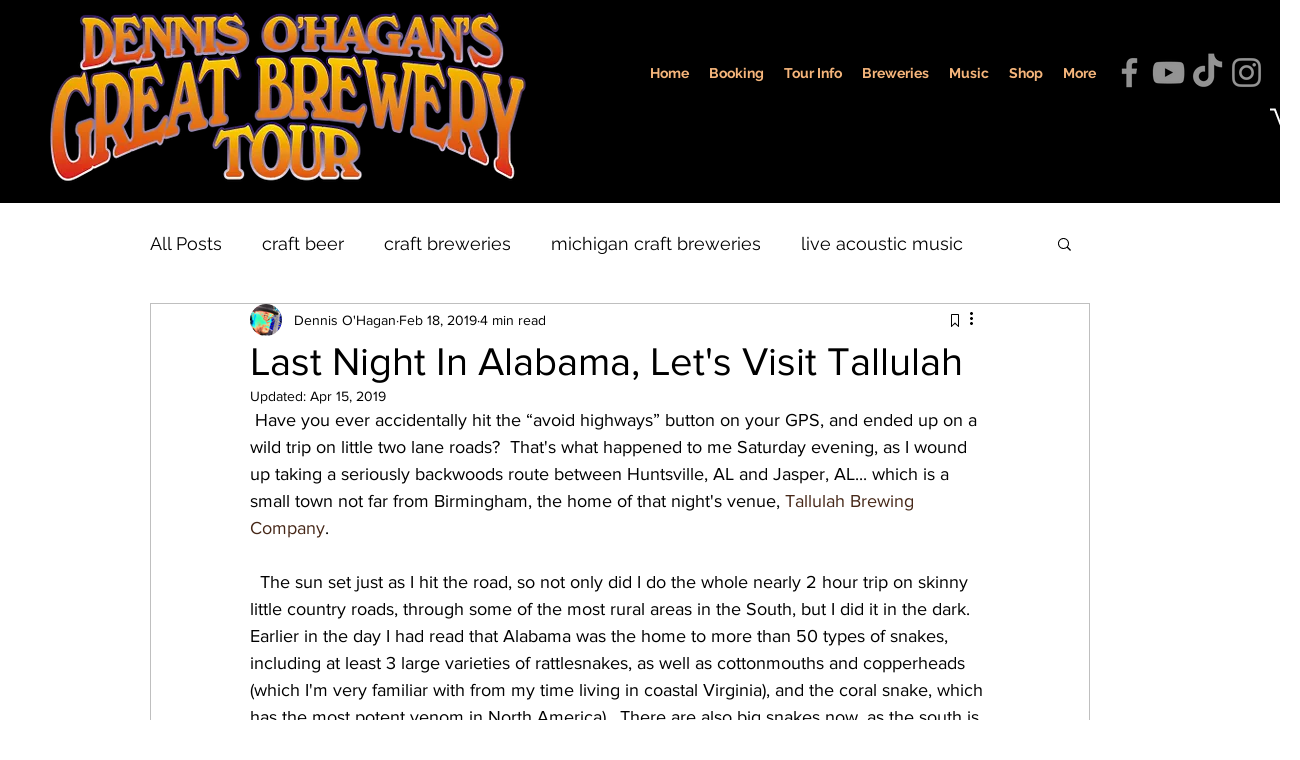

--- FILE ---
content_type: text/html; charset=utf-8
request_url: https://www.google.com/recaptcha/api2/aframe
body_size: 266
content:
<!DOCTYPE HTML><html><head><meta http-equiv="content-type" content="text/html; charset=UTF-8"></head><body><script nonce="Q5-u7b63l33iam21aplx4Q">/** Anti-fraud and anti-abuse applications only. See google.com/recaptcha */ try{var clients={'sodar':'https://pagead2.googlesyndication.com/pagead/sodar?'};window.addEventListener("message",function(a){try{if(a.source===window.parent){var b=JSON.parse(a.data);var c=clients[b['id']];if(c){var d=document.createElement('img');d.src=c+b['params']+'&rc='+(localStorage.getItem("rc::a")?sessionStorage.getItem("rc::b"):"");window.document.body.appendChild(d);sessionStorage.setItem("rc::e",parseInt(sessionStorage.getItem("rc::e")||0)+1);localStorage.setItem("rc::h",'1769015879049');}}}catch(b){}});window.parent.postMessage("_grecaptcha_ready", "*");}catch(b){}</script></body></html>

--- FILE ---
content_type: text/css; charset=utf-8
request_url: https://www.greatbrewerytour.com/_serverless/pro-gallery-css-v4-server/layoutCss?ver=2&id=1g3kq-not-scoped&items=3377_720_495%7C4737_3024_4032%7C4672_4032_3024%7C4928_3024_4032&container=2627_740_585.359375_720&options=gallerySizeType:px%7CenableInfiniteScroll:true%7CtitlePlacement:SHOW_ON_HOVER%7CimageMargin:20%7CisVertical:false%7CgridStyle:0%7CgalleryLayout:1%7CnumberOfImagesPerRow:3%7CgallerySizePx:300%7CcubeRatio:1%7CcubeType:fill%7CgalleryThumbnailsAlignment:bottom%7CthumbnailSpacings:0
body_size: -143
content:
#pro-gallery-1g3kq-not-scoped [data-hook="item-container"][data-idx="0"].gallery-item-container{opacity: 1 !important;display: block !important;transition: opacity .2s ease !important;top: 0px !important;left: 0px !important;right: auto !important;height: 327px !important;width: 475px !important;} #pro-gallery-1g3kq-not-scoped [data-hook="item-container"][data-idx="0"] .gallery-item-common-info-outer{height: 100% !important;} #pro-gallery-1g3kq-not-scoped [data-hook="item-container"][data-idx="0"] .gallery-item-common-info{height: 100% !important;width: 100% !important;} #pro-gallery-1g3kq-not-scoped [data-hook="item-container"][data-idx="0"] .gallery-item-wrapper{width: 475px !important;height: 327px !important;margin: 0 !important;} #pro-gallery-1g3kq-not-scoped [data-hook="item-container"][data-idx="0"] .gallery-item-content{width: 475px !important;height: 327px !important;margin: 0px 0px !important;opacity: 1 !important;} #pro-gallery-1g3kq-not-scoped [data-hook="item-container"][data-idx="0"] .gallery-item-hover{width: 475px !important;height: 327px !important;opacity: 1 !important;} #pro-gallery-1g3kq-not-scoped [data-hook="item-container"][data-idx="0"] .item-hover-flex-container{width: 475px !important;height: 327px !important;margin: 0px 0px !important;opacity: 1 !important;} #pro-gallery-1g3kq-not-scoped [data-hook="item-container"][data-idx="0"] .gallery-item-wrapper img{width: 100% !important;height: 100% !important;opacity: 1 !important;} #pro-gallery-1g3kq-not-scoped [data-hook="item-container"][data-idx="1"].gallery-item-container{opacity: 1 !important;display: block !important;transition: opacity .2s ease !important;top: 0px !important;left: 495px !important;right: auto !important;height: 327px !important;width: 245px !important;} #pro-gallery-1g3kq-not-scoped [data-hook="item-container"][data-idx="1"] .gallery-item-common-info-outer{height: 100% !important;} #pro-gallery-1g3kq-not-scoped [data-hook="item-container"][data-idx="1"] .gallery-item-common-info{height: 100% !important;width: 100% !important;} #pro-gallery-1g3kq-not-scoped [data-hook="item-container"][data-idx="1"] .gallery-item-wrapper{width: 245px !important;height: 327px !important;margin: 0 !important;} #pro-gallery-1g3kq-not-scoped [data-hook="item-container"][data-idx="1"] .gallery-item-content{width: 245px !important;height: 327px !important;margin: 0px 0px !important;opacity: 1 !important;} #pro-gallery-1g3kq-not-scoped [data-hook="item-container"][data-idx="1"] .gallery-item-hover{width: 245px !important;height: 327px !important;opacity: 1 !important;} #pro-gallery-1g3kq-not-scoped [data-hook="item-container"][data-idx="1"] .item-hover-flex-container{width: 245px !important;height: 327px !important;margin: 0px 0px !important;opacity: 1 !important;} #pro-gallery-1g3kq-not-scoped [data-hook="item-container"][data-idx="1"] .gallery-item-wrapper img{width: 100% !important;height: 100% !important;opacity: 1 !important;} #pro-gallery-1g3kq-not-scoped [data-hook="item-container"][data-idx="2"].gallery-item-container{opacity: 1 !important;display: block !important;transition: opacity .2s ease !important;top: 347px !important;left: 0px !important;right: auto !important;height: 346px !important;width: 461px !important;} #pro-gallery-1g3kq-not-scoped [data-hook="item-container"][data-idx="2"] .gallery-item-common-info-outer{height: 100% !important;} #pro-gallery-1g3kq-not-scoped [data-hook="item-container"][data-idx="2"] .gallery-item-common-info{height: 100% !important;width: 100% !important;} #pro-gallery-1g3kq-not-scoped [data-hook="item-container"][data-idx="2"] .gallery-item-wrapper{width: 461px !important;height: 346px !important;margin: 0 !important;} #pro-gallery-1g3kq-not-scoped [data-hook="item-container"][data-idx="2"] .gallery-item-content{width: 461px !important;height: 346px !important;margin: 0px 0px !important;opacity: 1 !important;} #pro-gallery-1g3kq-not-scoped [data-hook="item-container"][data-idx="2"] .gallery-item-hover{width: 461px !important;height: 346px !important;opacity: 1 !important;} #pro-gallery-1g3kq-not-scoped [data-hook="item-container"][data-idx="2"] .item-hover-flex-container{width: 461px !important;height: 346px !important;margin: 0px 0px !important;opacity: 1 !important;} #pro-gallery-1g3kq-not-scoped [data-hook="item-container"][data-idx="2"] .gallery-item-wrapper img{width: 100% !important;height: 100% !important;opacity: 1 !important;} #pro-gallery-1g3kq-not-scoped [data-hook="item-container"][data-idx="3"]{display: none !important;} #pro-gallery-1g3kq-not-scoped .pro-gallery-prerender{height:692.4673641329507px !important;}#pro-gallery-1g3kq-not-scoped {height:692.4673641329507px !important; width:740px !important;}#pro-gallery-1g3kq-not-scoped .pro-gallery-margin-container {height:692.4673641329507px !important;}#pro-gallery-1g3kq-not-scoped .pro-gallery {height:692.4673641329507px !important; width:740px !important;}#pro-gallery-1g3kq-not-scoped .pro-gallery-parent-container {height:692.4673641329507px !important; width:760px !important;}